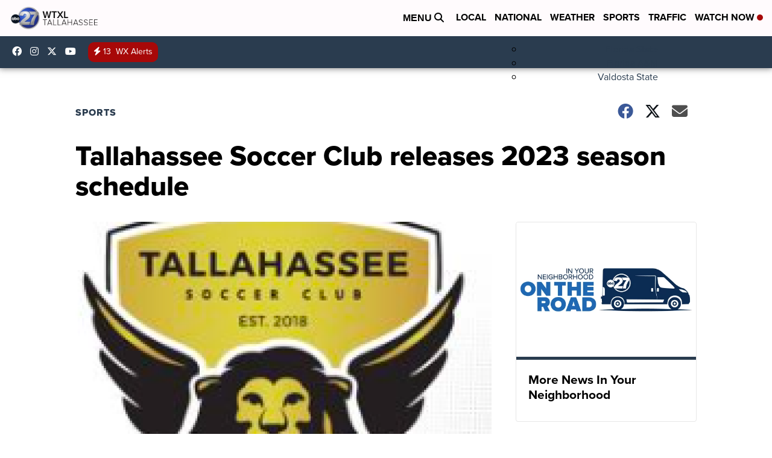

--- FILE ---
content_type: application/javascript; charset=utf-8
request_url: https://fundingchoicesmessages.google.com/f/AGSKWxU_FWnIkIFXQ7v0XfeFwWHQUFHCuhk82kHkP4Z3Fi43c7dcyAEZWuCikD2kZNclbgYZTwN9iGIv2asvKCHt2dn0uZxHBP6bzDByx7RplTSZoz2hbe2thcneYY1dFtCV7KLV4BZewfBB-k42GXixo47bdOywkJ_prD02tgDdtSEQYEhdx411rnuoFzKH/__small_ad./house-ad./ad_refresher..org/adgallery1powvideo.net
body_size: -1292
content:
window['c1c962a1-699d-461e-992f-52bb12cee855'] = true;